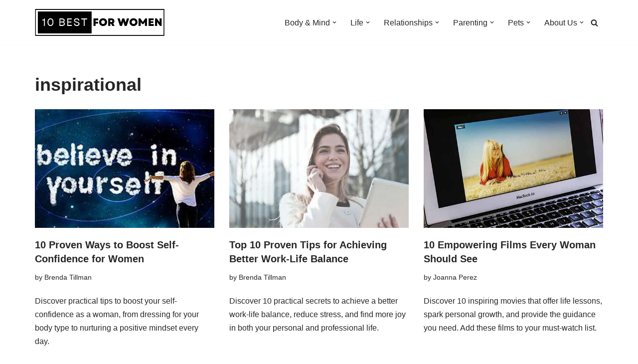

--- FILE ---
content_type: text/html; charset=utf-8
request_url: https://www.google.com/recaptcha/api2/aframe
body_size: 267
content:
<!DOCTYPE HTML><html><head><meta http-equiv="content-type" content="text/html; charset=UTF-8"></head><body><script nonce="PmvxnA8XhgV69UNV93IqvA">/** Anti-fraud and anti-abuse applications only. See google.com/recaptcha */ try{var clients={'sodar':'https://pagead2.googlesyndication.com/pagead/sodar?'};window.addEventListener("message",function(a){try{if(a.source===window.parent){var b=JSON.parse(a.data);var c=clients[b['id']];if(c){var d=document.createElement('img');d.src=c+b['params']+'&rc='+(localStorage.getItem("rc::a")?sessionStorage.getItem("rc::b"):"");window.document.body.appendChild(d);sessionStorage.setItem("rc::e",parseInt(sessionStorage.getItem("rc::e")||0)+1);localStorage.setItem("rc::h",'1768867316311');}}}catch(b){}});window.parent.postMessage("_grecaptcha_ready", "*");}catch(b){}</script></body></html>